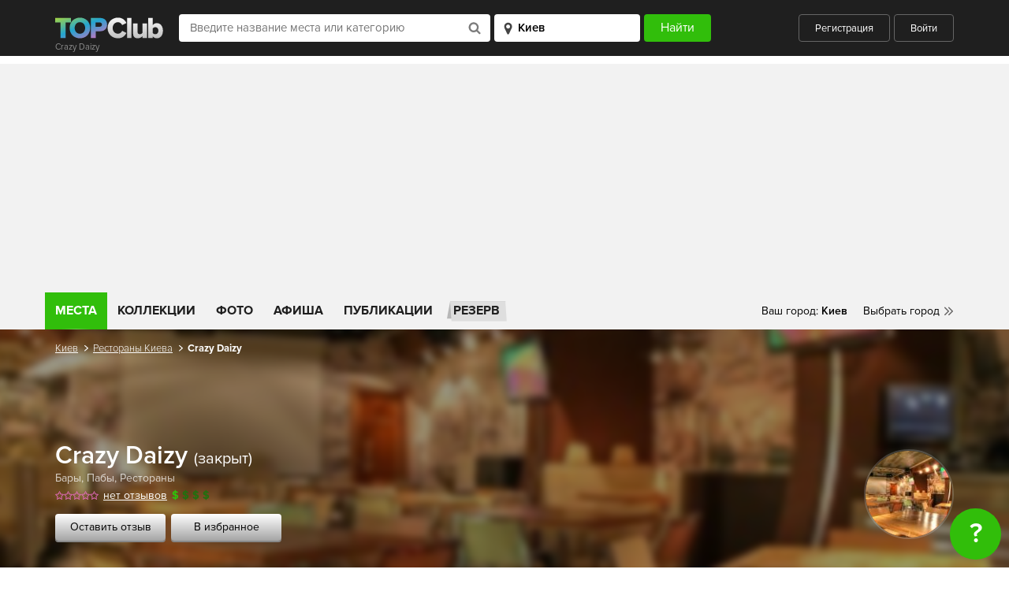

--- FILE ---
content_type: text/html; charset=UTF-8
request_url: https://topclub.ua/kiev/place-crazy_daizy.html
body_size: 15411
content:
<!DOCTYPE html>
<html lang="ru">
<head>
    <meta charset="UTF-8">
    <meta name="viewport" content="width=device-width, initial-scale=1.0">
    <meta http-equiv="X-UA-Compatible" content="ie=edge">
    <meta name="theme-color" content="#1f1f1f">
    <meta name="csrf-param" content="_csrf">
    <meta name="csrf-token" content="N1GaObYdNUWvAYVvE9QGigdiSARyYOntFF7R-AwsTnRtN6xOzipFP8hI6CxrjmHCcTshdS0kiIRdEryTSk13RA==">
    <title>Crazy Daizy (закрыт) Ресторан, Киев - Отзывы, заказ столика, меню, фото, карта - Рестораны Киева - TOPClub</title>

    <script type="application/ld+json">{
    "@context": {
        "@vocab": "http://schema.org/"
    },
    "@id": "https://topclub.ua/kiev/place-crazy_daizy.html",
    "@type": "Restaurant",
    "address": {
        "@type": "PostalAddress",
        "addressCountry": "Украина",
        "addressLocality": "Киев",
        "streetAddress": "просп. Победы, 67"
    },
    "description": "Добро пожаловать в ресторан-паб-клуб Crazy Daizy! Вас ожидает вкусная кухня, уютный интерьер и приятная атмосфера. А теперь поподробнее о самом заведении… Здесь...",
    "geo": {
        "@type": "GeoCoordinates",
        "latitude": 50.4562062,
        "longitude": 30.405221
    },
    "image": "https://topclub.ua/images/uploads/crazy.jpg",
    "logo": "https://topclub.ua/images/uploads/crazy.jpg",
    "name": "Crazy Daizy",
    "priceRange": "$",
    "servesCuisine": "Европейская",
    "url": "https://topclub.ua/kiev/place-crazy_daizy.html"
}</script>    <meta name="description" content="Ресторан Crazy Daizy. Ренстораны киева. Фотографии, особенности, отзывы Crazy Daizy, г. Киев, просп. Победы, 67">
<meta name="keywords" content="ресторан crazy daizy, ресторан crazy daizy фото, ресторан crazy daizy отзывы, ресторан crazy daizy киев">
<meta property="fb:app_id" content="167995056594355">
<meta property="og:site_name" content="TOPClub">
<meta property="og:title" content="Crazy Daizy (закрыт)">
<meta property="og:url" content="https://topclub.ua/kiev/place-crazy_daizy.html">
<meta property="og:type" content="topclubua:restaurants">
<meta property="og:image" content="https://topclub.ua/images/uploads/crazy.jpg">
<meta property="og:description" content="Crazy Daizy закрыт Рестораны - Отзывы, меню, фото, карта - Рестораны Киев - TOPClub">
<meta property="og:latitude" content="50.4562062">
<meta property="og:longitude" content="50.4562062">
<meta property="og:street-address" content="просп. Победы, 67">
<meta property="og:country-name" content="Украина">
<meta property="og:locality" content="Киев">
<meta property="topclubua:geo:latitude" content="30.405221">
<meta property="topclubua:geo:longitude" content="30.405221">
<link href="https://topclub.ua/kiev/place-crazy_daizy.html" rel="canonical">
<link href="/css/jquery.fancybox.min.css?v=1500458282" rel="stylesheet">
<link href="/css/jquery.fancybox.min.css" rel="stylesheet">
<link href="/css/style.css?v=1575487106" rel="stylesheet">
<link href="/css/libs.css?v=1500458282" rel="stylesheet">
    <link rel="shortcut icon" type="image/ico" href="/favicon.ico" />

            <script async src="//pagead2.googlesyndication.com/pagead/js/adsbygoogle.js"></script>

<!-- Google tag (gtag.js) -->
<script async src="https://www.googletagmanager.com/gtag/js?id=G-7ZX0F06795"></script>
<script>
  window.dataLayer = window.dataLayer || [];
  function gtag(){dataLayer.push(arguments);}
  gtag('js', new Date());

  gtag('config', 'G-7ZX0F06795');
</script>

<script type="text/javascript">
    var _gaq = _gaq || [];
    _gaq.push(['_setAccount', 'UA-2156127-1']);
    _gaq.push(['_setDomainName', '.topclub.ua']);
    _gaq.push(['_addOrganic', 'Yandex', 'query']);
    _gaq.push(['_addOrganic', 'Bigmir', 'query']);
    _gaq.push(['_addOrganic', 'Rambler', 'query']);
    _gaq.push(['_addOrganic', 'Mail', 'q']);
    _gaq.push(['_addOrganic', 'Nigma', 'q']);
    _gaq.push(['_addOrganic', 'Webalta', 'q']);
    _gaq.push(['_addOrganic', 'Aport', 'r']);
    _gaq.push(['_addOrganic', 'Bing', 'q']);
    _gaq.push(['_addOrganic', 'QIP', 'query']);
    _gaq.push(['_trackPageview']);

    (function()
    {
        var ga = document.createElement('script'); ga.type = 'text/javascript'; ga.async = true;
        ga.src = ('https:' == document.location.protocol ? 'https://' : 'http://') + 'stats.g.doubleclick.net/dc.js';
        var s = document.getElementsByTagName('script')[0]; s.parentNode.insertBefore(ga, s);
    })();
</script>

<!-- (C)2000-2011 Gemius SA - gemiusAudience / topclub-ua / main -->
<script type="text/javascript">
    <!--//--><![CDATA[//><!--
    var pp_gemius_identifier = new String('ndnlFL7kUaQ0hdcJ6hP.mMQ5nOm_lzAz0XLkL_mCjAX.T7');
    //--><!]]>
</script>
<script type="text/javascript" src="/js/xgemius.js"></script>

<script type="application/ld+json">{
"@context": "http://schema.org/", "@type": "WebSite", "url": "https://topclub.ua/", "name": "TOPClub", "alternateName": "TOPClub сити-гайд"
}</script>
<script type="application/ld+json">{"@context": "http://schema.org/","@type": "Organization",
"url": "https://topclub.ua/", "logo": "https://topclub.ua/img/svg/logo.svg"}</script> <script type="application/ld+json">{
"@context" : "http://schema.org", "@type": "Organization",
"name" : "TOPClub сити-гайд",
"url" : "https://topclub.ua/", "sameAs" : ["https://www.facebook.com/Topclub.ua","https://
www.instagram.com/topclub_ua/","https://twitter.com/Topclubua","http://vk.com/topclubua"] }</script>

<!-- Facebook widget -->
<div id="fb-root"></div>
<script>
    window.fbAsyncInit = function() {
        FB.init({
            appId            : '556292178041651',
            autoLogAppEvents : true,
            xfbml            : true,
            version          : 'v2.5'
        });
    };

    (function(d, s, id) {
        var js, fjs = d.getElementsByTagName(s)[0];
        if (d.getElementById(id)) return;
        js = d.createElement(s); js.id = id;
        js.src = "//connect.facebook.net/ru_RU/sdk.js";
        fjs.parentNode.insertBefore(js, fjs);
    }(document, 'script', 'facebook-jssdk'));
</script>

<!-- Facebook Pixel Code -->
<script>
    !function(f,b,e,v,n,t,s)
    {if(f.fbq)return;n=f.fbq=function(){n.callMethod?
        n.callMethod.apply(n,arguments):n.queue.push(arguments)};
        if(!f._fbq)f._fbq=n;n.push=n;n.loaded=!0;n.version='2.0';
        n.queue=[];t=b.createElement(e);t.async=!0;
        t.src=v;s=b.getElementsByTagName(e)[0];
        s.parentNode.insertBefore(t,s)}(window, document,'script',
        'https://connect.facebook.net/en_US/fbevents.js');
    fbq('init', '1964516573871112');
    fbq('track', 'PageView');
</script>
<noscript><img height="1" width="1" style="display:none"
               src="https://www.facebook.com/tr?id=1964516573871112&ev=PageView&noscript=1"
    /></noscript>
<!-- End Facebook Pixel Code -->

<script async src="//pagead2.googlesyndication.com/pagead/js/adsbygoogle.js"></script>
<script>
    (adsbygoogle = window.adsbygoogle || []).push({
        google_ad_client: "ca-pub-4776780862728873",
        enable_page_level_ads: true
    });
</script>
    
</head>
<body>



<header class="wrapper wrapper--header">
    <div class="header">
        <div class="header__title-wrapper">
            <a href="https://topclub.ua/kiev/" class="header__logo"><img src="/img/svg/logo.svg" alt="" class="logo__image"></a>
            <h1 class="header__title">Crazy Daizy</h1>
        </div>

        <form id="header_filter_form" class="header__form live-search-form" action="https://topclub.ua/kiev/search-places/" method="get">
        <div class="header__input-search-loader hidden">
            <img src="/img/svg/spinner.svg" alt="">
        </div>
        <input type="text" class="header__input-place" placeholder="Введите название места или категорию"
               name="q" value="" autocomplete="off" id="live-search">
        <div class="header__input-search-results live-search-body hidden" id="live-search-body"></div>
        <select id="live-city" class="header__input-city">
            <option value="kiev" selected>Киев</option>
        </select>
        <div class="header__input-city-results" id="live-city-body"></div>
        <input type="submit" class="header__submit" value="Найти">

        </form>
        <div class="header__user">
                            <a href="javascript:;" class="header__btn header__btn--registration auth-registration">Регистрация</a>
                <a href="javascript:;" class="header__btn header__btn--login auth-login">Войти</a>
                    </div>
        <a href="javascript:;" class="header__search-toggler">
            <img src="/img/svg/header_search-icon.svg" alt="">
        </a>
        <a href="javascript:;" class="header__hamburger">
            <span></span>
            <span></span>
            <span></span>
        </a>
    </div>
</header>



<div class="wrapper wrapper--main-nav">
    <nav class="main-nav">

        <ul class="main-nav__list">
    <li class="main-nav__item"><a href="https://topclub.ua/kiev/search-places/" class="main-nav__link main-nav__link--active">Места</a>
        <ul class="main-nav__submenu">

                                                                <li class="main-nav__submenu-item">
                        <a href="https://topclub.ua/kiev/places-restaurants/" class="main-nav__submenu-link">
                            Рестораны<span class="main-nav__submenu-qty">2013</span>
                        </a>

                                                    <ul class="main-nav__second-submenu">

                                                                    <li class="main-nav__second-submenu-item">
                                        <a href="https://topclub.ua/kiev/places-art-kafe/"
                                           class="main-nav__second-submenu-link">
                                            Арт-кафе
                                        </a>
                                    </li>
                                                                    <li class="main-nav__second-submenu-item">
                                        <a href="https://topclub.ua/kiev/places-art-klub/"
                                           class="main-nav__second-submenu-link">
                                            Арт-клубы
                                        </a>
                                    </li>
                                                                    <li class="main-nav__second-submenu-item">
                                        <a href="https://topclub.ua/kiev/places-bary/"
                                           class="main-nav__second-submenu-link">
                                            Бары
                                        </a>
                                    </li>
                                                                    <li class="main-nav__second-submenu-item">
                                        <a href="https://topclub.ua/kiev/places-dzhelateriya/"
                                           class="main-nav__second-submenu-link">
                                            Джелатерии
                                        </a>
                                    </li>
                                                                    <li class="main-nav__second-submenu-item">
                                        <a href="https://topclub.ua/kiev/places-zagorodnyj-restoran/"
                                           class="main-nav__second-submenu-link">
                                            Загородные рестораны
                                        </a>
                                    </li>
                                                                    <li class="main-nav__second-submenu-item">
                                        <a href="https://topclub.ua/kiev/places-kafe/"
                                           class="main-nav__second-submenu-link">
                                            Кафе
                                        </a>
                                    </li>
                                                                    <li class="main-nav__second-submenu-item">
                                        <a href="https://topclub.ua/kiev/places-kofejni/"
                                           class="main-nav__second-submenu-link">
                                            Кофейни
                                        </a>
                                    </li>
                                                                    <li class="main-nav__second-submenu-item">
                                        <a href="https://topclub.ua/kiev/places-paby/"
                                           class="main-nav__second-submenu-link">
                                            Пабы
                                        </a>
                                    </li>
                                                                    <li class="main-nav__second-submenu-item">
                                        <a href="https://topclub.ua/kiev/places-pivnye/"
                                           class="main-nav__second-submenu-link">
                                            Пивные
                                        </a>
                                    </li>
                                                                    <li class="main-nav__second-submenu-item">
                                        <a href="https://topclub.ua/kiev/places-piccerii/"
                                           class="main-nav__second-submenu-link">
                                            Пиццерии
                                        </a>
                                    </li>
                                                                    <li class="main-nav__second-submenu-item">
                                        <a href="https://topclub.ua/kiev/places-pri-gostinice/"
                                           class="main-nav__second-submenu-link">
                                            При гостиницах
                                        </a>
                                    </li>
                                                                    <li class="main-nav__second-submenu-item">
                                        <a href="https://topclub.ua/kiev/places-restoran-otel/"
                                           class="main-nav__second-submenu-link">
                                            Рестораны-отели
                                        </a>
                                    </li>
                                                                    <li class="main-nav__second-submenu-item">
                                        <a href="https://topclub.ua/kiev/places-restorany/"
                                           class="main-nav__second-submenu-link">
                                            Рестораны
                                        </a>
                                    </li>
                                                                    <li class="main-nav__second-submenu-item">
                                        <a href="https://topclub.ua/kiev/places-sushi/"
                                           class="main-nav__second-submenu-link">
                                            Суши
                                        </a>
                                    </li>
                                                                    <li class="main-nav__second-submenu-item">
                                        <a href="https://topclub.ua/kiev/places-chajnye/"
                                           class="main-nav__second-submenu-link">
                                            Чайные
                                        </a>
                                    </li>
                                                                    <li class="main-nav__second-submenu-item">
                                        <a href="https://topclub.ua/kiev/places-kalyan-bary/"
                                           class="main-nav__second-submenu-link">
                                            Кальян-бары
                                        </a>
                                    </li>
                                                                    <li class="main-nav__second-submenu-item">
                                        <a href="https://topclub.ua/kiev/places-matejnya/"
                                           class="main-nav__second-submenu-link">
                                            Матейни
                                        </a>
                                    </li>
                                                                    <li class="main-nav__second-submenu-item">
                                        <a href="https://topclub.ua/kiev/places-bistro/"
                                           class="main-nav__second-submenu-link">
                                            Бистро
                                        </a>
                                    </li>
                                                                    <li class="main-nav__second-submenu-item">
                                        <a href="https://topclub.ua/kiev/places-launzh-bar/"
                                           class="main-nav__second-submenu-link">
                                            Лаунж-бары
                                        </a>
                                    </li>
                                                                    <li class="main-nav__second-submenu-item">
                                        <a href="https://topclub.ua/kiev/places-tajskie-restorany/"
                                           class="main-nav__second-submenu-link">
                                            Тайские рестораны
                                        </a>
                                    </li>
                                                                    <li class="main-nav__second-submenu-item">
                                        <a href="https://topclub.ua/kiev/places-stejk-hauzy/"
                                           class="main-nav__second-submenu-link">
                                            Стейк-хаусы
                                        </a>
                                    </li>
                                                                    <li class="main-nav__second-submenu-item">
                                        <a href="https://topclub.ua/kiev/places-rybnye-restorany/"
                                           class="main-nav__second-submenu-link">
                                            Рыбные рестораны
                                        </a>
                                    </li>
                                                                    <li class="main-nav__second-submenu-item">
                                        <a href="https://topclub.ua/kiev/places-burgernye/"
                                           class="main-nav__second-submenu-link">
                                            Бургерные
                                        </a>
                                    </li>
                                                                    <li class="main-nav__second-submenu-item">
                                        <a href="https://topclub.ua/kiev/places-zhivaya-muzyka/"
                                           class="main-nav__second-submenu-link">
                                            Живая музыка
                                        </a>
                                    </li>
                                                                    <li class="main-nav__second-submenu-item">
                                        <a href="https://topclub.ua/kiev/places-pekarni-i-konditerskie/"
                                           class="main-nav__second-submenu-link">
                                            Пекарни и кондитерские
                                        </a>
                                    </li>
                                
                                                                    <li class="main-nav__second-submenu-item">
                                        <a href="https://topclub.ua/kiev/search-restaurants/feature-bankety/"
                                           class="main-nav__second-submenu-link">
                                            Банкетные залы
                                        </a>
                                    </li>
                                
                            </ul>
                        
                    </li>
                                                                                <li class="main-nav__submenu-item">
                        <a href="https://topclub.ua/kiev/places-nightlife/" class="main-nav__submenu-link">
                            Ночная жизнь<span class="main-nav__submenu-qty">127</span>
                        </a>

                                                    <ul class="main-nav__second-submenu">

                                                                    <li class="main-nav__second-submenu-item">
                                        <a href="https://topclub.ua/kiev/places-nochnye-kluby/"
                                           class="main-nav__second-submenu-link">
                                            Ночные клубы
                                        </a>
                                    </li>
                                                                    <li class="main-nav__second-submenu-item">
                                        <a href="https://topclub.ua/kiev/places-striptiz_kluby/"
                                           class="main-nav__second-submenu-link">
                                            Стриптиз клубы
                                        </a>
                                    </li>
                                                                    <li class="main-nav__second-submenu-item">
                                        <a href="https://topclub.ua/kiev/places-karaoke/"
                                           class="main-nav__second-submenu-link">
                                            Караоке
                                        </a>
                                    </li>
                                                                    <li class="main-nav__second-submenu-item">
                                        <a href="https://topclub.ua/kiev/places-gay_kluby/"
                                           class="main-nav__second-submenu-link">
                                            Гей клубы
                                        </a>
                                    </li>
                                
                                
                            </ul>
                        
                    </li>
                                                                                <li class="main-nav__submenu-item">
                        <a href="https://topclub.ua/kiev/places-dostavka-edi/" class="main-nav__submenu-link">
                            Доставка еды<span class="main-nav__submenu-qty">27</span>
                        </a>

                                                    <ul class="main-nav__second-submenu">

                                                                    <li class="main-nav__second-submenu-item">
                                        <a href="https://topclub.ua/kiev/places-online_dostavka/"
                                           class="main-nav__second-submenu-link">
                                            Online доставка
                                        </a>
                                    </li>
                                                                    <li class="main-nav__second-submenu-item">
                                        <a href="https://topclub.ua/kiev/places-kejtering/"
                                           class="main-nav__second-submenu-link">
                                            Кейтеринг
                                        </a>
                                    </li>
                                
                                
                            </ul>
                        
                    </li>
                                                                                <li class="main-nav__submenu-item">
                        <a href="https://topclub.ua/kiev/places-zdorovie-i-medicina/" class="main-nav__submenu-link">
                            Здоровье и медицина<span class="main-nav__submenu-qty">9</span>
                        </a>

                                                    <ul class="main-nav__second-submenu">

                                                                    <li class="main-nav__second-submenu-item">
                                        <a href="https://topclub.ua/kiev/places-banya/"
                                           class="main-nav__second-submenu-link">
                                            Бани
                                        </a>
                                    </li>
                                                                    <li class="main-nav__second-submenu-item">
                                        <a href="https://topclub.ua/kiev/places-massazhnye-salony/"
                                           class="main-nav__second-submenu-link">
                                            Массажные салоны
                                        </a>
                                    </li>
                                                                    <li class="main-nav__second-submenu-item">
                                        <a href="https://topclub.ua/kiev/places-sauny/"
                                           class="main-nav__second-submenu-link">
                                            Сауны
                                        </a>
                                    </li>
                                                                    <li class="main-nav__second-submenu-item">
                                        <a href="https://topclub.ua/kiev/places-trenazhernye_zaly/"
                                           class="main-nav__second-submenu-link">
                                            Тренажерные залы
                                        </a>
                                    </li>
                                                                    <li class="main-nav__second-submenu-item">
                                        <a href="https://topclub.ua/kiev/places-fitnes-centry/"
                                           class="main-nav__second-submenu-link">
                                            Фитнес центры
                                        </a>
                                    </li>
                                
                                
                            </ul>
                        
                    </li>
                                                                                <li class="main-nav__submenu-item">
                        <a href="https://topclub.ua/kiev/places-activniy-otdih/" class="main-nav__submenu-link">
                            Активный отдых и развлечения<span class="main-nav__submenu-qty">45</span>
                        </a>

                                                    <ul class="main-nav__second-submenu">

                                                                    <li class="main-nav__second-submenu-item">
                                        <a href="https://topclub.ua/kiev/places-bassejny/"
                                           class="main-nav__second-submenu-link">
                                            Бассейны
                                        </a>
                                    </li>
                                                                    <li class="main-nav__second-submenu-item">
                                        <a href="https://topclub.ua/kiev/places-bilyardnye/"
                                           class="main-nav__second-submenu-link">
                                            Бильярдные
                                        </a>
                                    </li>
                                                                    <li class="main-nav__second-submenu-item">
                                        <a href="https://topclub.ua/kiev/places-bouling/"
                                           class="main-nav__second-submenu-link">
                                            Боулинги
                                        </a>
                                    </li>
                                                                    <li class="main-nav__second-submenu-item">
                                        <a href="https://topclub.ua/kiev/places-zooparki/"
                                           class="main-nav__second-submenu-link">
                                            Зоопарки
                                        </a>
                                    </li>
                                                                    <li class="main-nav__second-submenu-item">
                                        <a href="https://topclub.ua/kiev/places-igrovye-avtomaty/"
                                           class="main-nav__second-submenu-link">
                                            Игровые автоматы
                                        </a>
                                    </li>
                                                                    <li class="main-nav__second-submenu-item">
                                        <a href="https://topclub.ua/kiev/places-internet-kafe/"
                                           class="main-nav__second-submenu-link">
                                            Интернет кафе
                                        </a>
                                    </li>
                                                                    <li class="main-nav__second-submenu-item">
                                        <a href="https://topclub.ua/kiev/places-karting-centr/"
                                           class="main-nav__second-submenu-link">
                                            Картинг-центры
                                        </a>
                                    </li>
                                                                    <li class="main-nav__second-submenu-item">
                                        <a href="https://topclub.ua/kiev/places-kompyuternye-kluby/"
                                           class="main-nav__second-submenu-link">
                                            Компьютерные клубы
                                        </a>
                                    </li>
                                                                    <li class="main-nav__second-submenu-item">
                                        <a href="https://topclub.ua/kiev/places-ledovye-katki/"
                                           class="main-nav__second-submenu-link">
                                            Ледовые катки
                                        </a>
                                    </li>
                                                                    <li class="main-nav__second-submenu-item">
                                        <a href="https://topclub.ua/kiev/places-pejntbolnye-kluby/"
                                           class="main-nav__second-submenu-link">
                                            Пейнтбольные клубы
                                        </a>
                                    </li>
                                                                    <li class="main-nav__second-submenu-item">
                                        <a href="https://topclub.ua/kiev/places-razvlekatelnye-centry/"
                                           class="main-nav__second-submenu-link">
                                            Развлекательные центры
                                        </a>
                                    </li>
                                                                    <li class="main-nav__second-submenu-item">
                                        <a href="https://topclub.ua/kiev/places-stadiony/"
                                           class="main-nav__second-submenu-link">
                                            Стадионы
                                        </a>
                                    </li>
                                                                    <li class="main-nav__second-submenu-item">
                                        <a href="https://topclub.ua/kiev/places-plyazhy/"
                                           class="main-nav__second-submenu-link">
                                            Пляжи
                                        </a>
                                    </li>
                                
                                
                            </ul>
                        
                    </li>
                                                                                <li class="main-nav__submenu-item">
                        <a href="https://topclub.ua/kiev/places-magazini-i-shoping/" class="main-nav__submenu-link">
                            Магазины и шопинг<span class="main-nav__submenu-qty">26</span>
                        </a>

                                                    <ul class="main-nav__second-submenu">

                                                                    <li class="main-nav__second-submenu-item">
                                        <a href="https://topclub.ua/kiev/places-butiki/"
                                           class="main-nav__second-submenu-link">
                                            Бутики
                                        </a>
                                    </li>
                                                                    <li class="main-nav__second-submenu-item">
                                        <a href="https://topclub.ua/kiev/places-magaziny/"
                                           class="main-nav__second-submenu-link">
                                            Магазины
                                        </a>
                                    </li>
                                                                    <li class="main-nav__second-submenu-item">
                                        <a href="https://topclub.ua/kiev/places-magaziny-odezhdy/"
                                           class="main-nav__second-submenu-link">
                                            Магазины одежды
                                        </a>
                                    </li>
                                                                    <li class="main-nav__second-submenu-item">
                                        <a href="https://topclub.ua/kiev/places-svadebnye-salony/"
                                           class="main-nav__second-submenu-link">
                                            Свадебные салоны
                                        </a>
                                    </li>
                                                                    <li class="main-nav__second-submenu-item">
                                        <a href="https://topclub.ua/kiev/places-stokovye/"
                                           class="main-nav__second-submenu-link">
                                            Стоковые магазины
                                        </a>
                                    </li>
                                                                    <li class="main-nav__second-submenu-item">
                                        <a href="https://topclub.ua/kiev/places-supermarkety/"
                                           class="main-nav__second-submenu-link">
                                            Супермаркеты
                                        </a>
                                    </li>
                                                                    <li class="main-nav__second-submenu-item">
                                        <a href="https://topclub.ua/kiev/places-torgovye_kompleksy/"
                                           class="main-nav__second-submenu-link">
                                            Торговые комплексы
                                        </a>
                                    </li>
                                                                    <li class="main-nav__second-submenu-item">
                                        <a href="https://topclub.ua/kiev/places-torgovye_centry/"
                                           class="main-nav__second-submenu-link">
                                            Торговые центры
                                        </a>
                                    </li>
                                
                                
                            </ul>
                        
                    </li>
                                                                                <li class="main-nav__submenu-item">
                        <a href="https://topclub.ua/kiev/places-kultura-i-iskustvo/" class="main-nav__submenu-link">
                            Культура и искусство<span class="main-nav__submenu-qty">116</span>
                        </a>

                                                    <ul class="main-nav__second-submenu">

                                                                    <li class="main-nav__second-submenu-item">
                                        <a href="https://topclub.ua/kiev/places-vystavki/"
                                           class="main-nav__second-submenu-link">
                                            Выставки
                                        </a>
                                    </li>
                                                                    <li class="main-nav__second-submenu-item">
                                        <a href="https://topclub.ua/kiev/places-galerei/"
                                           class="main-nav__second-submenu-link">
                                            Галереи
                                        </a>
                                    </li>
                                                                    <li class="main-nav__second-submenu-item">
                                        <a href="https://topclub.ua/kiev/places-kinoteatry/"
                                           class="main-nav__second-submenu-link">
                                            Кинотеатры
                                        </a>
                                    </li>
                                                                    <li class="main-nav__second-submenu-item">
                                        <a href="https://topclub.ua/kiev/places-koncertnye-zaly/"
                                           class="main-nav__second-submenu-link">
                                            Концертные залы
                                        </a>
                                    </li>
                                                                    <li class="main-nav__second-submenu-item">
                                        <a href="https://topclub.ua/kiev/places-muzei/"
                                           class="main-nav__second-submenu-link">
                                            Музеи
                                        </a>
                                    </li>
                                                                    <li class="main-nav__second-submenu-item">
                                        <a href="https://topclub.ua/kiev/places-teatry/"
                                           class="main-nav__second-submenu-link">
                                            Театры
                                        </a>
                                    </li>
                                                                    <li class="main-nav__second-submenu-item">
                                        <a href="https://topclub.ua/kiev/places-cirki/"
                                           class="main-nav__second-submenu-link">
                                            Цирки
                                        </a>
                                    </li>
                                                                    <li class="main-nav__second-submenu-item">
                                        <a href="https://topclub.ua/kiev/places-dvorcy-i-doma-kultury/"
                                           class="main-nav__second-submenu-link">
                                            Дворцы и дома культуры
                                        </a>
                                    </li>
                                
                                
                            </ul>
                        
                    </li>
                                                                                <li class="main-nav__submenu-item">
                        <a href="https://topclub.ua/kiev/places-turizm-i-puteshestvia/" class="main-nav__submenu-link">
                            Туризм и путешествия<span class="main-nav__submenu-qty">15</span>
                        </a>

                                                    <ul class="main-nav__second-submenu">

                                                                    <li class="main-nav__second-submenu-item">
                                        <a href="https://topclub.ua/kiev/places-gostinicy/"
                                           class="main-nav__second-submenu-link">
                                            Гостиницы
                                        </a>
                                    </li>
                                                                    <li class="main-nav__second-submenu-item">
                                        <a href="https://topclub.ua/kiev/places-turoperator/"
                                           class="main-nav__second-submenu-link">
                                            Туроператоры
                                        </a>
                                    </li>
                                
                                
                            </ul>
                        
                    </li>
                                                                                <li class="main-nav__submenu-item">
                        <a href="https://topclub.ua/kiev/places-eda/" class="main-nav__submenu-link">
                            Еда<span class="main-nav__submenu-qty">101</span>
                        </a>

                                                    <ul class="main-nav__second-submenu">

                                                                    <li class="main-nav__second-submenu-item">
                                        <a href="https://topclub.ua/kiev/places-konditerskaya/"
                                           class="main-nav__second-submenu-link">
                                            Кондитерские
                                        </a>
                                    </li>
                                                                    <li class="main-nav__second-submenu-item">
                                        <a href="https://topclub.ua/kiev/places-fastfud/"
                                           class="main-nav__second-submenu-link">
                                            Фастфуды
                                        </a>
                                    </li>
                                                                    <li class="main-nav__second-submenu-item">
                                        <a href="https://topclub.ua/kiev/places-eda-na-vynos/"
                                           class="main-nav__second-submenu-link">
                                            Еда на вынос
                                        </a>
                                    </li>
                                
                                
                            </ul>
                        
                    </li>
                                                                                <li class="main-nav__submenu-item">
                        <a href="https://topclub.ua/kiev/places-krasota-i-fitness/" class="main-nav__submenu-link">
                            Красота и фитнес<span class="main-nav__submenu-qty">1</span>
                        </a>

                                                    <ul class="main-nav__second-submenu">

                                                                    <li class="main-nav__second-submenu-item">
                                        <a href="https://topclub.ua/kiev/places-salony-krasoty/"
                                           class="main-nav__second-submenu-link">
                                            Салоны красоты
                                        </a>
                                    </li>
                                                                    <li class="main-nav__second-submenu-item">
                                        <a href="https://topclub.ua/kiev/places-salony-tatu/"
                                           class="main-nav__second-submenu-link">
                                            Салоны тату
                                        </a>
                                    </li>
                                
                                
                            </ul>
                        
                    </li>
                                                                                <li class="main-nav__submenu-item">
                        <a href="https://topclub.ua/kiev/places-obrazovanie/" class="main-nav__submenu-link">
                            Образование<span class="main-nav__submenu-qty">1</span>
                        </a>

                                                    <ul class="main-nav__second-submenu">

                                                                    <li class="main-nav__second-submenu-item">
                                        <a href="https://topclub.ua/kiev/places-tancevalnye-shkoly/"
                                           class="main-nav__second-submenu-link">
                                            Танцевальные школы
                                        </a>
                                    </li>
                                
                                
                            </ul>
                        
                    </li>
                            
        </ul>
    </li>
    <!-- <li class="main-nav__item main-nav__item--hotels">
        <a href="https://www.booking.com/?aid=1301824&label=topclub"
           class="main-nav__link main-nav__link--hotels" rel="nofollow">
            Отели
        </a>
    </li> -->
    <li class="main-nav__item">
        <a href="https://topclub.ua/kiev/collections/"
           class="main-nav__link ">
            Коллекции
        </a>
    </li>
    <li class="main-nav__item">
        <a href="https://topclub.ua/kiev/photoreports/"
           class="main-nav__link ">
            Фото
        </a>
    </li>
    <li class="main-nav__item">
        <a href="https://topclub.ua/kiev/events/"
           class="main-nav__link ">
            Афиша
        </a>
    </li>
    <li class="main-nav__item">
        <a href="https://topclub.ua/kiev/articles/"
           class="main-nav__link ">
            Публикации
        </a>
    </li>
    <li class="main-nav__item main-nav__item--reserve">
        <a href="https://topclub.ua/kiev/discount-places/" class="main-nav__link main-nav__link--reserve">
            Резерв
        </a>
    </li>
    </ul>


        <div class="main-nav__mobile">
            <a href="https://topclub.ua/kiev/discount-places/" class="main-nav__mobile-reserve">Бронирование
                столиков</a>
                            <a href="javascript:;" class="main-nav__mobile-user header__btn--login auth-login">Войти</a>
                <a href="javascript:;" class="main-nav__mobile-user header__btn--registration auth-registration">Зарегистрироваться</a>
                    </div>

        <div class="main-nav__cities">
    <ul>
        <li><span class="main-nav__yourcity">Ваш город: </span><span
                    class="main-nav__yourcity main-nav__yourcity--bold" id="header-city-name">Киев</span></li>
        <li class="main-nav__relative">
            <a href="#" class="main-nav__city main-nav__city--choose">Выбрать город</a>
            <div class="main-nav__cities-dropdown">
                <div class="cities-dropdown__top">
                    <h5>Популярные города</h5>
                    <a href="#" class="main-nav__cities-close">Скрыть</a>
                </div>
                <div class="cities-dropdown__middle">
                    <ul>
                                                
                            <li><a href="https://topclub.ua/odessa/" class="cities-dropdown__link">Одесса</a></li>

                        
                            <li><a href="https://topclub.ua/kharkiv/" class="cities-dropdown__link">Харьков</a></li>

                        
                            <li><a href="https://topclub.ua/kiev/" class="cities-dropdown__link">Киев</a></li>

                        
                            <li><a href="https://topclub.ua/dnepropetrovsk/" class="cities-dropdown__link">Днепр</a></li>

                        
                            <li><a href="https://topclub.ua/lvov/" class="cities-dropdown__link">Львов</a></li>

                        
                            <li><a href="https://topclub.ua/cherkassy/" class="cities-dropdown__link">Черкассы</a></li>

                                            </ul>
                </div>
                <!-- <div class="cities-dropdown__bottom">
                    <strong>Поиск города</strong>
                    <input type="text" placeholder="Введите название города">
                </div> -->
            </div>
        </li>
    </ul>
</div>


    </nav>
    <div class="main-nav__mobile-search hidden">
        <form id="header_filter_form_mobile" class="live-search-form" action="https://topclub.ua/kiev/search-places/" method="get">
        <div class="header__input-search-loader hidden">
            <img src="/img/svg/spinner.svg" alt="">
        </div>
        <input type="text" class="main-nav__mobile-search__input main-nav__mobile-search__input--place"
               placeholder="Введите название места или события" name="q" autocomplete="off" id="mobile-live-search"
               value="">
        <div class="header__input-search-results mobile-live-search-body hidden" id="mobile-live-search-body"></div>
        <select id="mobile-live-city" class="main-nav__mobile-search__input main-nav__mobile-search__input--city">
            <option value="kiev" selected>Киев</option>
        </select>
        <div class="header__input-city-results" id="mobile-live-city-body"></div>
        <input type="submit" class="main-nav__mobile-search__submit" value="Найти">

        </form>    </div>
</div>

<!--ad-->
<center>
    <!--/* Revive Adserver Javascript Tag v3.0.5 */-->
    <script type='text/javascript'><!--//<![CDATA[
        var m3_u = (location.protocol == 'https:' ? 'https://topclub.ua/revive/www/delivery/ajs.php' : 'http://topclub.ua/revive/www/delivery/ajs.php');
        var m3_r = Math.floor(Math.random() * 99999999999);
        if (!document.MAX_used) document.MAX_used = ',';
        document.write("<scr" + "ipt type='text/javascript' src='" + m3_u);
        document.write("?zoneid=2&amp;target=_blank");
        document.write('&amp;cb=' + m3_r);
        if (document.MAX_used != ',') document.write("&amp;exclude=" + document.MAX_used);
        document.write(document.charset ? '&amp;charset=' + document.charset : (document.characterSet ? '&amp;charset=' + document.characterSet : ''));
        document.write("&amp;loc=" + escape(window.location));
        if (document.referrer) document.write("&amp;referer=" + escape(document.referrer));
        if (document.context) document.write("&context=" + escape(document.context));
        if (document.mmm_fo) document.write("&amp;mmm_fo=1");
        document.write("'><\/scr" + "ipt>");
        //]]>--></script>
    <noscript><a href='http://topclub.ua/revive/www/delivery/ck.php?n=a86e67c5&cb=INSERT_RANDOM_NUMBER_HERE'
                 target='_blank'><img
                    src='http://topclub.ua/revive/www/delivery/avw.php?zoneid=2&cb=INSERT_RANDOM_NUMBER_HERE&n=a86e67c5'
                    border='0' alt=''/></a></noscript>
</center>




    <div class="register__wrapper">
        <div class="register__bg-opacity register-hide">
            <div class="register-popup">
                <img src="/img/svg/logo.svg" alt="" class="register-popup__logo">
                <a href="#" class="register__close"></a>
                <div class="register__popup__tabs">
                    <div class="register-popup__tabs">
                        <a href="#" class="register-popup__tab register-popup__tab--active" id="login-tab">Вход</a>
                        <a href="#" class="register-popup__tab" id="register-tab">Регистрация</a>
                    </div>
                    <div class="login-tab login-tab--active">

                        


<form action="https://topclub.ua/user/login/" id="user-login" name="login" class="login-tab__form">
    <div id="loginform-email" class="register__row">
        <input type="email" name="LoginForm[email]" class="login-tab__input" placeholder="E-mail">
        <span class="login-tab__error"></span>
    </div>
    <div id="loginform-password" class="register__row">
        <input type="password" name="LoginForm[password]" class="login-tab__input" placeholder="Пароль">
        <span class="login-tab__error"></span>
    </div>
    <div class="login-tab__form-bottom">
        <input id="login-remember" type="checkbox" name="LoginForm[rememberMe]" value="1" checked class="login-tab__checkbox">
        <label for="login-remember" class="login-tab__label">Запомнить меня</label>
        <a href="#" class="login-tab__forgot forgot-popup">Восстановить пароль</a>
    </div>
    <button type="submit" class="login-tab__login">Войти</button>
</form>

<div class="login-tab__or"><span>или</span></div>


<a href="https://topclub.ua/user/auth/?authclient=facebook" class="login-tab__fb">
    <img src="/img/svg/regfb.svg" alt="">
    <span>Войти через Facebook</span>
</a>



                    </div>
                    <div class="register-tab">

                        


<form action="https://topclub.ua/user/signup/" id="user-signup" name="register" class="register-tab__form">
    <div id="signupform-email" class="register__row">
        <input type="email" name="SignupForm[email]" class="register-tab__input" placeholder="E-mail">
        <span class="login-tab__error"></span>
    </div>
    <div id="signupform-name" class="register__row">
        <input name="SignupForm[name]" class="register-tab__input" placeholder="Имя">
        <span class="login-tab__error"></span>
    </div>
    <div id="signupform-password" class="register__row">
        <input type="password" name="SignupForm[password]" class="register-tab__input" placeholder="Пароль">
        <span class="login-tab__error"></span>
    </div>
    <div class="register-tab__form-bottom">
        <input id="register-remember" type="checkbox" name="SignupForm[rememberMe]" value="1" class="register-tab__checkbox" checked>
        <label for="register-remember" class="register-tab__label">Запомнить меня</label>
        <a href="#" class="register-tab__forgot forgot-popup">Восстановить пароль</a>
    </div>
    <button type="submit" class="register-tab__register">Зарегистрироваться</button>
</form>

<div class="login-tab__or"><span>или</span></div>


<a href="https://topclub.ua/user/auth/?authclient=facebook" class="login-tab__fb">
    <img src="/img/svg/regfb.svg" alt="">
    <span>Войти через Facebook</span>
</a>



                    </div>
                </div>
            </div>
            <div class="forgot-password">
                <img src="/img/svg/logo.svg" alt="" class="register-popup__logo">
                <a href="#" class="register__close"></a>
                <a href="#" class="forgot-password__goback">
                    <img src="/img/svg/forgotpass__back.svg" alt="">
                    <span>Восстановить пароль</span>
                </a>

                


<form action="https://topclub.ua/user/request-password-reset/" id="user-password-reset" name="forgotpassword" class="forgot-password__form">
    <div id="passwordresetrequestform-email" class="register__row">
        <input type="email" name="PasswordResetRequestForm[email]" class="forgot-password__input" placeholder="Введите ваш E-mail">
        <span class="login-tab__error"></span>
    </div>
    <button type="submit" class="forgot-password__submit">Восстановить пароль</button>
</form>


            </div>
            <div class="register-message">
                <img src="/img/svg/logo.svg" alt="" class="register-popup__logo">
                <a href="#" class="register__close"></a>
                <div class="register-message__text"></div>
            </div>
        </div>
    </div>

















<div class="wrapper wrapper--place-hero" style="background-image: url('/images/uploads/crazy.jpg')">
            <div class="wrapper wrapper--place-hero-blur">
            
            <section class="breadcrumbs">
    <div xmlns:v="http://rdf.data-vocabulary.org/#"
         class="breadcrumbs__nav breadcrumbs__nav--white ">
                                                
                                    <span typeof="v:Breadcrumb">
                    <a rel="v:url" property="v:title" href="/kiev/"
                       title="Киев">Киев</a>
                </span>
                                                <span typeof="v:Breadcrumb">
                    <a rel="v:url" property="v:title" href="/kiev/places-restaurants/"
                       title="Рестораны Киева">Рестораны Киева</a>
                </span>
                                                <span typeof="v:Breadcrumb" property="v:title">Crazy Daizy</span>
                    
    </div>
</section>

            <div class="place-hero">
                <div class="place-hero__content">
                    <h2 class="place-hero__heading">
                        Crazy Daizy
                                                    <span class="place-hero__subheading">(закрыт)</span>
                                                                                            </h2>
                                            <h5 class="place-hero__type"><a href="/kiev/places-bary/" class="">Бары</a>, <a href="/kiev/places-paby/" class="">Пабы</a>, <a href="/kiev/places-restaurants/" class="">Рестораны</a></h5>
                                        <div class="place-hero__details">
                        <div class="item__rating">
                            <i class="item__rating__value" style="width:0%;"></i>
                        </div>
                        <a href="https://topclub.ua/kiev/place-crazy_daizy/comments.html"
                           class="place-hero__comments">нет отзывов</a>
                        <div class="place-hero__count">
                                                                                                                    <span class="place-hero__price-full">$</span>
                                                                                                                            <span class="place-hero__price">$</span>
                                                                    <span class="place-hero__price">$</span>
                                                                    <span class="place-hero__price">$</span>
                                                                                    </div>
                    </div>
                    <div class="place-hero__btns">
                        
                                                <a href="https://topclub.ua/kiev/place-crazy_daizy/comments.html#place-comments"
                           class="place-hero__btn-gray place-hero__btn-gray--comment">Оставить отзыв</a>
                        

<a href="javascript:;" class="place-hero__btn-gray place-hero__btn-gray--favorite auth-login"
   id="place-bookmark"
   data-place-id="516"
   data-url-save="https://topclub.ua/place/bookmarks/save"
   data-url-status="https://topclub.ua/place/bookmarks/status?place_id=516">В избранное</a>

                        
                    </div>
                </div>
                
                    <div class="place-hero__gallery">
                        <div class="place-hero__imgs">
                            
                                                                    <a href="/images/uploads/crazy.jpg" class="place-hero__img">
                                        <img src="/images/uploads/114-114/crazy.jpg"
                                             alt="Crazy Daizy (закрыт)">
                                    </a>
                                
                                                    </div>
                        <a href="#" class="place-hero__gallery-btn">1 фото</a>
                    </div>
                
                <div class="place-hero__bottom">

                    <ul class="place-hero__tabs"><li class="place-hero__tab--active"><a href="https://topclub.ua/kiev/place-crazy_daizy.html" class="place-hero__tab" title="Обзор Crazy Daizy (закрыт)">Информация</a></li>
<li><a href="https://topclub.ua/kiev/place-crazy_daizy/comments.html" class="place-hero__tab" title="Отзывы Crazy Daizy (закрыт)">Отзывы (0)</a></li>
<li><a href="https://topclub.ua/kiev/place-crazy_daizy/photos.html" class="place-hero__tab" title="Фото Crazy Daizy (закрыт)">Фото (1)</a></li>
<li><a href="https://topclub.ua/kiev/place-crazy_daizy/afisha.html" class="place-hero__tab" title="Новости и события Crazy Daizy (закрыт)">События</a></li></ul>

                </div>
            </div>
        </div>

                    <div id="place__gallery" class="hidden">
            
                <a href="/images/uploads/crazy.jpg" class="place-hero__img" data-fancybox="fancybox-place1">
                    <img src="/images/uploads/114-114/crazy.jpg"
                       alt="Crazy Daizy (закрыт)">
                </a>
                        </div>
        
    <div id="error__popup" class="place-error-popup mfp-hide">
        <div class="place-error-popup__header">
            <span class="place-error-popup__heading">Сообщение об ошибке</span>
        </div>
        <div class="place-error-popup__body">
            <label for="user-error-email" class="place-error-popup__label">Email: *</label>
            <input type="text" id="user-error-email" class="place-error-popup__input"
                   value="">
            <input type="hidden" id="user-error-url" value="https://topclub.ua/kiev/place-crazy_daizy.html">
            <label for="" class="place-error-popup__label">Текст сообщения: *</label>
            <textarea class="place-error-popup__textarea" id="user-error-text"
                      placeholder="Сообщение об ошибке, или рекоммендация"></textarea>
        </div>
        <a href="#" class="place-error-popup__submit">Отправить</a>
    </div>

    <div id="success__popup" class="place-error-popup mfp-hide">
        <div class="new-design-success">
            <span class="new-design-success__top">Спасибо!</span>
            <span class="new-design-success__botoom">Сообщение успешно отправлено</span>
        </div>
    </div>

</div>
</div>
<div class="wrapper">
    <div class="place-main__container">
        <div class="place-main">
            <div class="place-about">
                                <h2 class="place-about__heading">Описание к «Crazy Daizy»</h2>
                <div class="place-about__content">
                    <p>Добро пожаловать в ресторан-паб-клуб <strong>Crazy Daizy</strong>! Вас ожидает вкусная кухня, уютный интерьер и приятная атмосфера. А теперь поподробнее о самом заведении&hellip; Здесь Вы сможете покушать мясо, рыбу и птицу на гриле, разнообразные салаты, фирменные роллы и суши, а на десерт &ndash; горячий crazy-шоколад. Для больших компаний есть специальное предложение &ndash; мясные наборы на плато, а к ним в подарок &ndash; фирменное вино, пиво либо клюквенный морс на Ваш выбор. В бизнес-тайм, с 12:00 до 17:00, тут готовят сытные ланчи за 42 гривны и предлагают скидку на основное меню 25%. Смотрите футбол, бокс и &laquo;Формулу-1&raquo;? Тогда большой проекционный экран и четыре плазмы в основном зале создадут для Вас полное ощущение присутствия! По пятницам и субботам здесь звучит живая рок-музыка, и гости собираются на празднование международных событий прошедшей недели! Если Вы захотите почувствовать себя настоящим VIP-гостем, в Вашем распоряжении есть отдельный зал &laquo;Лимузин&raquo; на 18 персон с большим плазменным экраном, караоке и индивидуальной пивной установкой. <strong>Crazy Daizy</strong> &ndash; прекрасное место для проведения фуршетов и банкетов, празднования дней рождений и свадеб, проведения бизнес-конференций и тренингов. Приезжая в ресторан на своем любимом автомобиле либо мотоцикле Вы сможете удобно разместить его на большой парковке с круглосуточной охраной. Отдыхайте с удовольствием в <strong>Crazy Daizy</strong>!</p>

                </div>
                <a href="#" class="place-about__more-btn hidden">Больше информации о компании <img src="/img/svg/admin_select_icon.svg" alt=""></a>
            </div>
            <div class="place-hours">
                <div class="place-hours__item place-hours__item--top">
                                            <span class="place-hours__status place-hours__status--closed">ЗАКРЫТО НАВСЕГДА</span>
                                    </div>

                                    <div class="place-hours__item">
                                                    <div class="place-hours__row">
                                <img src="/img/svg/place__pin--green.svg" alt=""
                                     class="place-hours__icon place-hours__icon--location">
                                <a href="javascript:;" class="place-hours__link place-hours__link--location">
                                    просп. Победы
                                    67
                                </a>
                            </div>
                        
                        
                                            </div>
                
                
                    <div class="place-hours__item">
                        <img src="/img/svg/cutlery.svg" alt="" class="place-hours__icon">
                        <div class="place-hours__column">
                            <span class="place-hours__link">Кухня:</span>
                                                            <a href="https://topclub.ua/kiev/search-restaurants/cuisine-evropejskaya/" class="place-hours__link">Европейская</a>
                                                    </div>
                    </div>

                
                                    <div class="place-hours__item place-hours__item--bottom">
                        <img src="/img/svg/place__metro.svg" alt="" class="place-hours__icon">
                        <div class="place-hours__column">
                            <a class="place-hours__link" href="/kiev/search-restaurants/district-solomenskij/" title="Рестораны Соломенский район">Соломенский р-н</a><a class="place-hours__link" href="/kiev/search-restaurants/metro-nivki/" title="Рестораны метро Нивки">метро Нивки</a>
                        </div>
                    </div>
                            </div>

            

            
            
            

<div id="place-comments" class="place-comments">
    <h2 class="place-comments__heading">Отзывы Crazy Daizy</h2>
    <h5 class="place-comments__subheding">Напишите ваш отзыв к Crazy Daizy</h5>

        <form class="new__comment__form">
        <div class="new__comment__form__title">Войдите или зарегистрируйтесь чтобы оставить комментарий</div>
        <div class="new__comments__form__btns">
            <button type="button" class="header-user-signin auth-login">Войти</button>
            <button type="button" class="header-user-signup auth-registration">Зарегистрироваться</button>
        </div>
    </form>


    






<ul id="place-comments-list" class="place-comments__list" data-url-load="https://topclub.ua/place/comments/list?table_name=place&amp;table_id=516" data-datetime="2026-01-24 00:39:00">
    </ul>

<div id="comments-not-found" class="no-comments ">Пока еще нет комментариев</div>

<div id="place-comments-more" class="place-comments__btn-wrapper hidden">
    <a href="https://topclub.ua/kiev/place-crazy_daizy/comments.html" class="place-comments__btn-more">Загрузить еще отзывы</a>
</div>


</div>


        </div>
        



<div class="place-sidebar">

    
            <div class="place-isowner">
            <span class="place-isowner__title">Эта страница еще не управляется владельцем</span>
            <a href="https://topclub.ua/pages/business" class="place-isowner__link">Вы представитель этой компании?</a>
        </div>
    
    



<div class="place-map">
    <span class="place-map__btn">Crazy Daizy на карте</span>
    <div>
        <a href="https://www.google.com.ua/maps/dir/My+location/50.4562062,30.405221"
           class="place-contacts__route-mobile" rel="nofollow" target="_blank">Проложить маршрут <img src="/img/svg/darr.svg" alt=""></a>
    </div>
    <div class="place-map__wrap">
        


<div id="event-map" style="width: 100%; height: 100%;" class="hidden"></div>

<div id="map-preload-event-map" class="map-preload">
    <div class="map-preload__block">
        <p class="map-preload__text">Нажмите здесь, чтобы<br> открыть карту</p>
        <div class="map-preload__icon"></div>
        <button class="map-preload__button">Показать карту</button>
    </div>
</div>

<section id="event-map-markers" class="hidden">
                        <div class="marker" data-title="Crazy Daizy" data-coordinates-lat="50.4562062"
                 data-coordinates-lng="30.405221" data-position="1">
                <div class="infowindow">
                    <div class="infowindow__left">
                        <div class="infowindow__heading">
                            <a href="https://topclub.ua/kiev/place-crazy_daizy.html">
                                Crazy Daizy
                            </a>
                        </div>
                        <div class="infowindow__rating">
                            <span class="item__rating">
                                <i class="item__rating__value" style="width:0%;"></i>
                            </span>
                        </div>
                        <div class="infowindow__details">
                            <div class="infowindow__addr">
                                <img src="/img/svg/addr__pin.svg" alt="">
                                <span>просп. Победы, 67</span>
                            </div>
                                                                                </div>
                    </div>
                    <div class="infowindow__right">
                        <img src="/images/uploads/112-70/crazy.jpg" alt="">
                    </div>
                    <div class="infowindow__bottom">
                                                    <strong>Кухня: </strong> Европейская
                                            </div>
                </div>
            </div>
            </section>

    </div>
</div>


    
    <div class="place-contacts">
        
        
                    <div class="place-contacts__location">
                <img src="/img/svg/place__pin--green.svg" alt="">
                <span>
                    просп. Победы 67
                </span>
            </div>
                            <div>
                    <a href="https://www.google.com.ua/maps/dir/My+location/50.4562062,30.405221"
                       class="place-contacts__location-route" rel="nofollow" target="_blank">Проложить маршрут <img src="/img/svg/darr.svg" alt=""></a>
                </div>
                    
    </div>

    
    <div class="search-banner">
        

    
<div class="sidebar-banner__heading">Реклама</div>
<!-- <a href="#" class="sidebar__bnr__item">
    <img src="/img/bnr.jpg" alt="">
</a> -->


<!--ad-->
<!--/* Revive Adserver Javascript Tag v3.0.5 */-->

<script type='text/javascript'><!--//<![CDATA[
    var m3_u = (location.protocol=='https:'?'https://topclub.ua/revive/www/delivery/ajs.php':'http://topclub.ua/revive/www/delivery/ajs.php');
    var m3_r = Math.floor(Math.random()*99999999999);
    if (!document.MAX_used) document.MAX_used = ',';
    document.write ("<scr"+"ipt type='text/javascript' src='"+m3_u);
    document.write ("?zoneid=1&amp;target=_blank");
    document.write ('&amp;cb=' + m3_r);
    if (document.MAX_used != ',') document.write ("&amp;exclude=" + document.MAX_used);
    document.write (document.charset ? '&amp;charset='+document.charset : (document.characterSet ? '&amp;charset='+document.characterSet : ''));
    document.write ("&amp;loc=" + escape(window.location));
    if (document.referrer) document.write ("&amp;referer=" + escape(document.referrer));
    if (document.context) document.write ("&context=" + escape(document.context));
    if (document.mmm_fo) document.write ("&amp;mmm_fo=1");
    document.write ("'><\/scr"+"ipt>");
//]]>--></script><noscript><a href='http://topclub.ua/revive/www/delivery/ck.php?n=a9ae3098&cb=INSERT_RANDOM_NUMBER_HERE' target='_blank'><img src='http://topclub.ua/revive/www/delivery/avw.php?zoneid=1&cb=INSERT_RANDOM_NUMBER_HERE&n=a9ae3098' border='0' alt='' /></a></noscript>

<div class="sidebar-banner__bottom">
    <span>Хотите разместить баннер Вашего заведения?</span>
    <a href="https://topclub.ua/pages/business/" class="sidebar__bnr__btn">Разместить рекламу на TOPClub</a>
</div>

    </div>

    
    
        <div class="place-details">
            <div class="place-details__heading">Больше информации о компании</div>
            <div class="place-details__body">

                
                
                                            <div class="place-details__item">
                            <span class="place-details__item-category">Тип:</span>
                            <span>
                            <a href="/kiev/places-bary/" class="place-details__item-link">Бары</a>, <a href="/kiev/places-paby/" class="place-details__item-link">Пабы</a>, <a href="/kiev/places-restaurants/" class="place-details__item-link">Рестораны</a>
                        </span>
                        </div>
                    
                    
                        <div class="place-details__item">
                            <span class="place-details__item-category">Платежные карты:</span>
                            <span>
                            <a href="/kiev/search-restaurants/feature-visa/" class="place-details__item-link">Visa</a>
                        </span>
                        </div>

                    
                        <div class="place-details__item">
                            <span class="place-details__item-category">Развлечения:</span>
                            <span>
                            <a href="/kiev/search-restaurants/feature-tv_video/" class="place-details__item-link">TV/Video</a>, <a href="/kiev/search-restaurants/feature-translyaciya_sportivnyh_sobytij/" class="place-details__item-link">Трансляция спортивных событий</a>
                        </span>
                        </div>

                    
                        <div class="place-details__item">
                            <span class="place-details__item-category">Кухня:</span>
                            <span>
                            <a href="/kiev/search-restaurants/cuisine-evropejskaya/" class="place-details__item-link">Европейская</a>
                        </span>
                        </div>

                    
                        <div class="place-details__item">
                            <span class="place-details__item-category">Меню:</span>
                            <span>
                            <a href="/kiev/search-restaurants/feature-myasnoe/" class="place-details__item-link">Мясное</a>
                        </span>
                        </div>

                    
                    <div class="place-details__additional">

                        
                            <div class="sidebar__place__details__body__item">
                                <span class="place-details__item-category">Музыка:</span>
                                <span>
                                <a href="/kiev/search-restaurants/feature-zhivaya/" class="place-details__item-link">Живая</a>
                            </span>
                            </div>

                        
                            <div class="sidebar__place__details__body__item">
                                <span class="place-details__item-category">Парковка:</span>
                                <span>
                                <a href="/kiev/search-restaurants/feature-besplatnaya/" class="place-details__item-link">Бесплатная</a>
                            </span>
                            </div>

                        
                            <div class="sidebar__place__details__body__item">
                                <span class="place-details__item-category">Особенности:</span>
                                <span>
                                <a href="/kiev/search-restaurants/feature-vip-zal/" class="place-details__item-link">VIP-зал</a>, <a href="/kiev/search-restaurants/feature-stoliki_dlya_nekuryaschih/" class="place-details__item-link">Столики для некурящих</a>
                            </span>
                            </div>

                        
                            <div class="sidebar__place__details__body__item">
                                <span class="place-details__item-category">Предложения:</span>
                                <span>
                                <a href="/kiev/search-restaurants/feature-biznes-lanch/" class="place-details__item-link">Бизнес-ланч</a>, <a href="/kiev/search-restaurants/feature-zavtrak/" class="place-details__item-link">Завтрак</a>, <a href="/kiev/search-restaurants/feature-razlivnoe_pivo/" class="place-details__item-link">Разливное пиво</a>
                            </span>
                            </div>

                        
                    </div>
                    <a href="#" class="place-details__toggle">Показать еще</a>

                            </div>
        </div>

    
    <div class="place-error">
        <a href="#" class="place-error__link">Сообщить об ошибке. Порекомендовать исправление</a>
        <span class="place-error__text">Например, указана неверная информация, или в тексте допущена ошибка.</span>
    </div>
</div>

    </div>
</div>


            
    

<div class="place-linked">
    <h5 class="place-linked__heading">Связанные категории</h5>
    <ul class="place-linked__list">

        
                                        
            <li class="place-linked__item">
                <a href="https://topclub.ua/kiev/places-bary/"
                   class="place-linked__link">Бары Киева</a>
            </li>

            
                <li class="place-linked__item">
                    <a href="https://topclub.ua/kiev/search-bary/district-solomenskij/" class="place-linked__link">Бары Соломенский район</a>
                </li>

            
            
                <li class="place-linked__item">
                    <a href="https://topclub.ua/kiev/search-bary/metro-nivki/" class="place-linked__link">Бары метро Нивки</a>
                </li>

            
        
                                        
            <li class="place-linked__item">
                <a href="https://topclub.ua/kiev/places-paby/"
                   class="place-linked__link">Пабы Киева</a>
            </li>

            
                <li class="place-linked__item">
                    <a href="https://topclub.ua/kiev/search-paby/district-solomenskij/" class="place-linked__link">Пабы Соломенский район</a>
                </li>

            
            
                <li class="place-linked__item">
                    <a href="https://topclub.ua/kiev/search-paby/metro-nivki/" class="place-linked__link">Пабы метро Нивки</a>
                </li>

            
        
                                        
            <li class="place-linked__item">
                <a href="https://topclub.ua/kiev/places-restaurants/"
                   class="place-linked__link">Рестораны Киева</a>
            </li>

            
                <li class="place-linked__item">
                    <a href="https://topclub.ua/kiev/search-restaurants/district-solomenskij/" class="place-linked__link">Рестораны Соломенский район</a>
                </li>

            
            
                <li class="place-linked__item">
                    <a href="https://topclub.ua/kiev/search-restaurants/metro-nivki/" class="place-linked__link">Рестораны метро Нивки</a>
                </li>

            
        
    </ul>
</div>





<footer class="footer">
    <div class="footer-top">
        <div class="footer-top__block">
            <img src="/img/svg/footer__logo.svg" alt="top-club-logo" class="footer-top__logo">
            <ul class="footer-top__list">
                <li><a href="https://topclub.ua/pages/about/" class="footer-top__link">О нас</a></li>
                <li><a href="https://topclub.ua/pages/careers/" class="footer-top__link">Вакансии</a></li>
                <li><a href="https://topclub.ua/pages/agreement/" class="footer-top__link">Соглашение</a></li>
                <li><a href="https://topclub.ua/pages/contacts/" class="footer-top__link">Контакты</a></li>
            </ul>
            <div class="footer-top__social">
                <a href="http://vk.com/topclubua" target="_blank" rel="nofollow"><img src="/img/svg/vk.svg" alt="vk-icon"></a>
                <a href="https://www.facebook.com/Topclub.ua" target="_blank" rel="nofollow"><img src="/img/svg/fb.svg" alt="fb-icon"></a>
                <a href="https://twitter.com/Topclubua" target="_blank" rel="nofollow"><img src="/img/svg/tw.svg" alt="tw-icon"></a>
                <a href="https://www.instagram.com/topclub_ua/" target="_blank" rel="nofollow"><img src="/img/svg/insta.svg" alt="insta-icon"></a>
            </div>
        </div>
        <div class="footer-top__block">
            <h5 class="footer-top__category">Для Бизнеса</h5>
            <ul class="footer-top__list">
                <li><a href="https://topclub.ua/pages/business/" class="footer-top__link">Владельцам заведений</a></li>
                <li><a href="https://topclub.ua/kiev/discount-places/" class="footer-top__link">TOPClub Topreserve</a></li>
            </ul>
        </div>
        <div class="footer-top__block">
            <a href="https://topclub.ua/kiev/search-places/" class="footer-top__category">Места</a>
            <ul class="footer-top__list">
                <li><a href="https://topclub.ua/kiev/places-restaurants/" class="footer-top__link">Рестораны</a></li>
                <li><a href="https://topclub.ua/kiev/places-nochnye-kluby/" class="footer-top__link">Клубы</a></li>
                <li><a href="https://topclub.ua/kiev/places-karaoke/" class="footer-top__link">Караоке</a></li>
                <li><a href="https://topclub.ua/kiev/places-piccerii/" class="footer-top__link">Пиццерии</a></li>
                <li><a href="https://topclub.ua/kiev/search-restaurants/feature-bankety/" class="footer-top__link">Банкеты</a></li>
                <li><a href="https://topclub.ua/kiev/places-kafe/" class="footer-top__link">Кафе</a></li>
                <li><a href="https://topclub.ua/kiev/places-paby/" class="footer-top__link">Пабы</a></li>
                <li><a href="https://topclub.ua/kiev/places-sushi/" class="footer-top__link">Суши</a></li>
            </ul>
        </div>
        <div class="footer-top__block">
            <a href="https://topclub.ua/kiev/events/" class="footer-top__category">Афиша</a>
            <ul class="footer-top__list">
                <li><a href="https://topclub.ua/kiev/events/parties/" class="footer-top__link">Вечеринки</a></li>
                <li><a href="https://topclub.ua/kiev/events/concerts/" class="footer-top__link">Концерты</a></li>
                <li><a href="https://topclub.ua/kiev/events/exhibitions/" class="footer-top__link">Выставки</a></li>
                <li><a href="https://topclub.ua/kiev/events/theatre/" class="footer-top__link">Спектакли</a></li>
                <li><a href="https://topclub.ua/kiev/events/festivals/" class="footer-top__link">Фестивали</a></li>
                            </ul>
            <h5 class="footer-top__category">Коллекции</h5>
            <ul class="footer-top__list">
                <li><a href="https://topclub.ua/kiev/collections/" class="footer-top__link">Рекомендуемые</a></li>
            </ul>
        </div>
        <div class="footer-top__block">
            <a href="https://topclub.ua/kiev/photoreports/" class="footer-top__category">Фотоотчеты</a>
            <ul class="footer-top__list">
                <li><a href="https://topclub.ua/kiev/photoreports/parties/" class="footer-top__link">Вечеринки</a></li>
                <li><a href="https://topclub.ua/kiev/photoreports/concerts/" class="footer-top__link">Концерты</a></li>
            </ul>
            <a href="https://topclub.ua/kiev/articles/" class="footer-top__category">Публикации</a>
            <ul class="footer-top__list">
                <li><a href="https://topclub.ua/kiev/articles/nightlife/" class="footer-top__link">Ночная жизнь</a></li>
                <li><a href="https://topclub.ua/kiev/articles/restaurants/" class="footer-top__link">Рестораны</a></li>
                <li><a href="https://topclub.ua/kiev/articles/movies/" class="footer-top__link">Кино и театр</a></li>
                <li><a href="https://topclub.ua/kiev/articles/music/" class="footer-top__link">Музыка</a></li>
                <li><a href="https://topclub.ua/kiev/articles/design/" class="footer-top__link">Дизайн&Арт</a></li>
                <li><a href="https://topclub.ua/kiev/articles/technologies/" class="footer-top__link">Технологии</a></li>
                <li><a href="https://topclub.ua/kiev/articles/fashion/" class="footer-top__link">Мода</a></li>
                <li><a href="https://topclub.ua/kiev/articles/travel/" class="footer-top__link">Путешествия</a></li>
            </ul>
        </div>
    </div>

    <div class="footer-bottom">
    <span class="footer-bottom__sitemap">Карта сайта</span>
    <ul class="footer-bottom__cities">

                    <li>
                <a href="https://topclub.ua/odessa/" class="footer-bottom__link">Одесса</a>
            </li>
                    <li>
                <a href="https://topclub.ua/kharkiv/" class="footer-bottom__link">Харьков</a>
            </li>
                    <li>
                <a href="https://topclub.ua/kiev/" class="footer-bottom__link">Киев</a>
            </li>
                    <li>
                <a href="https://topclub.ua/dnepropetrovsk/" class="footer-bottom__link">Днепр</a>
            </li>
                    <li>
                <a href="https://topclub.ua/lvov/" class="footer-bottom__link">Львов</a>
            </li>
                    <li>
                <a href="https://topclub.ua/cherkassy/" class="footer-bottom__link">Черкассы</a>
            </li>
        
    </ul>
</div>


</footer>



<div class="new-design">
    <span class="new-design__sign">?</span>
    <div class="new-design__text">
        <span class="new-design__text-top">Нашли ошибку или есть вопросы?</span>
        <span class="new-design__text-bottom"><a href="#" class="new-design__link">Напишите нам!</a></span>
        <span class="new-design__close"></span>
    </div>
</div>

<div id="design-error__popup" class="place-error-popup mfp-hide">
    <form action="https://topclub.ua/ajax/user-error" id="design-error-form" method="post">
        <input type="hidden" name="url" value="https://topclub.ua/kiev/place-crazy_daizy.html">
        <div class="place-error-popup__header">
            <span class="place-error-popup__heading">Сообщение об ошибке</span>
        </div>
        <div class="place-error-popup__body">
            <label for="design-error-email" class="place-error-popup__label" id="design-error-email-label">
                Email: *
            </label>
            <input class="place-error-popup__input" id="design-error-email" name="email">
            <label for="design-error-text" class="place-error-popup__label" id="design-error-message-label">
                Текст сообщения: *
            </label>
            <textarea class="place-error-popup__textarea" id="design-error-message" name="text"
                      placeholder="Мы будем рады получить от вас информацию о найденных багах и ошибках, а также готовы услышать ваши пожелания и предложения."></textarea>
        </div>
        <button id="design-error__submit" class="new-design-error-popup__submit">Отправить</button>
    </form>
</div>

<div id="design-success__popup" class="place-error-popup mfp-hide">
    <div class="new-design-success">
        <span class="new-design-success__top">Спасибо!</span>
        <span class="new-design-success__botoom">Сообщение успешно отправлено</span>
    </div>
</div>


<!-- Google Code for Remarketing Tag -->
<!--------------------------------------------------
Remarketing tags may not be associated with personally identifiable information or placed on pages related to sensitive categories. See more information and instructions on how to setup the tag on: http://google.com/ads/remarketingsetup
--------------------------------------------------->
<script type="text/javascript">
    /* <![CDATA[ */
    var google_conversion_id = 994353422;
    var google_custom_params = window.google_tag_params;
    var google_remarketing_only = true;
    /* ]]> */
</script>
<script type="text/javascript" src="//www.googleadservices.com/pagead/conversion.js">
</script>
<noscript>
    <div style="display:inline;">
        <img height="1" width="1" style="border-style:none;" alt="" src="//googleads.g.doubleclick.net/pagead/viewthroughconversion/994353422/?guid=ON&amp;script=0"/>
    </div>
</noscript>


<script src="https://maps.googleapis.com/maps/api/js?key=AIzaSyCib3D6kpKL-5Dt_J6ms7YsOBDfqoPQZZg"></script>
<script src="/administration/vendors/jquery/dist/jquery.min.js"></script>
<script src="/assets/12195d24/yii.js"></script>
<script src="/js/vendor/jquery.fancybox.min.js?v=1537792875"></script>
<script src="/js/pages/place/place.js?v=1537792875"></script>
<script src="/js/components/pages/place/bookmark/script.js?v=1537792875"></script>
<script src="/js/components/pages/place/comments/form.js?v=1537792875"></script>
<script src="/js/vendor/moment-with-locales.js?v=1537792875"></script>
<script src="/js/components/pages/place/comments/load-comments.js?v=1537792875"></script>
<script src="/js/components/pages/place/comments/like.js?v=1537792875"></script>
<script src="/js/components/pages/place/map.js?v=1537792875"></script>
<script src="/js/components/pages/map.js?v=1537792875"></script>
<script src="/js/vendor/URI.js?v=1537792875"></script>
<script src="/js/route.js?v=1537792875"></script>
<script src="/js/vendor/libs.js?v=1537792875"></script>
<script src="/js/vendor/jquery.livesearch.min.js?v=1537792875"></script>
<script src="/js/vendor/jquery.combobox.min.js?v=1537792875"></script>
<script src="/js/main.js?v=1537792875"></script>
<script src="/assets/12195d24/yii.activeForm.js"></script>
<script src="/js/components/auth/form-validator.js?v=1537792875"></script>
<script src="/js/components/auth/login.js?v=1537792875"></script>
<script src="/js/components/auth/signup.js?v=1537792875"></script>
<script src="/js/components/auth/password-reset.js?v=1537792875"></script>
<script src="/js/components/footer/error-report.js?v=1537792875"></script>
<script type="text/javascript">jQuery(function ($) {
jQuery('#header_filter_form').yiiActiveForm([], []);
jQuery('#header_filter_form_mobile').yiiActiveForm([], []);
});</script>
    <!-- Google Code for Remarketing Tag -->
<!--------------------------------------------------
Remarketing tags may not be associated with personally identifiable information or placed on pages related to sensitive categories. See more information and instructions on how to setup the tag on: http://google.com/ads/remarketingsetup
--------------------------------------------------->
<script type="text/javascript">
    /* <![CDATA[ */
    var google_conversion_id = 994353422;
    var google_custom_params = window.google_tag_params;
    var google_remarketing_only = true;
    /* ]]> */
</script>
<script type="text/javascript" src="//www.googleadservices.com/pagead/conversion.js">
</script>
<noscript>
    <div style="display:inline;">
        <img height="1" width="1" style="border-style:none;" alt="" src="//googleads.g.doubleclick.net/pagead/viewthroughconversion/994353422/?guid=ON&amp;script=0"/>
    </div>
</noscript>

</body>
</html>


--- FILE ---
content_type: text/html; charset=utf-8
request_url: https://www.google.com/recaptcha/api2/aframe
body_size: 264
content:
<!DOCTYPE HTML><html><head><meta http-equiv="content-type" content="text/html; charset=UTF-8"></head><body><script nonce="zFemadwwzoLkY51yYsWosg">/** Anti-fraud and anti-abuse applications only. See google.com/recaptcha */ try{var clients={'sodar':'https://pagead2.googlesyndication.com/pagead/sodar?'};window.addEventListener("message",function(a){try{if(a.source===window.parent){var b=JSON.parse(a.data);var c=clients[b['id']];if(c){var d=document.createElement('img');d.src=c+b['params']+'&rc='+(localStorage.getItem("rc::a")?sessionStorage.getItem("rc::b"):"");window.document.body.appendChild(d);sessionStorage.setItem("rc::e",parseInt(sessionStorage.getItem("rc::e")||0)+1);localStorage.setItem("rc::h",'1769215145381');}}}catch(b){}});window.parent.postMessage("_grecaptcha_ready", "*");}catch(b){}</script></body></html>

--- FILE ---
content_type: image/svg+xml
request_url: https://topclub.ua/img/svg/close--white.svg
body_size: 310
content:
<svg width="21" height="20" viewBox="0 0 21 20" xmlns="http://www.w3.org/2000/svg"><title>Combined Shape</title><path d="M10.5 8.145L2.503.148.819 1.83l7.997 7.997L.82 17.825l1.684 1.684 7.997-7.997 7.997 7.997 1.684-1.684-7.997-7.997 7.997-7.997L18.497.148 10.5 8.145z" fill="#fff" fill-rule="evenodd"/></svg>